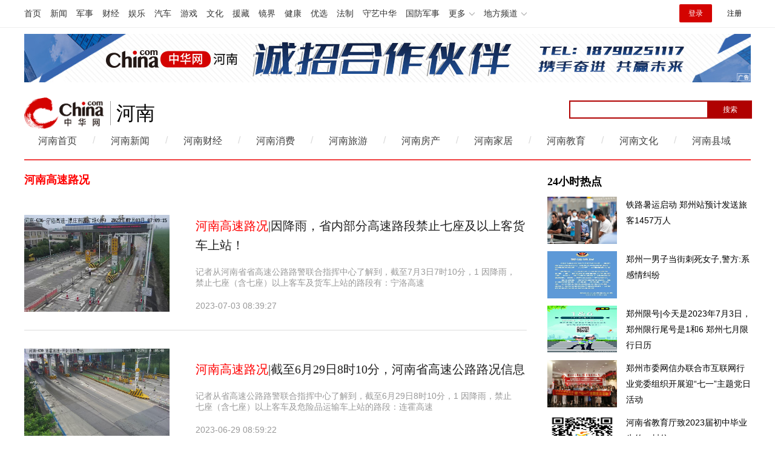

--- FILE ---
content_type: text/html
request_url: https://henan.china.com/tags/henangaosulukuang.html
body_size: 10826
content:
<html>
<head>
    <meta charset="utf-8">
    <title>河南高速路况,关于河南高速路况的所有信息_中华网河南</title>
    <meta name="keywords" content="中华网河南,河南,中华网,中华河南,河南新闻,河南门户">
    <meta name="description" content="中华网河南频道是河南重要的门户网站,是中华网公司旗下,集新闻信息、互动社区、行业资讯为一体的地方综合门户,为河南网民提供最全面、最快捷的本地化资讯。">
    <meta name="filetype" content="1">
    <meta name="publishedtype" content="1">
    <meta name="pagetype" content="2">
    <meta name="catalogs" content="news_zt_lb">
    <script src="https://henan.china.com/uploadfile/static/js/uaredirect.js" type="text/javascript"></script>
    <SCRIPT type=text/javascript>uaredirect("");</SCRIPT>
    <link href="https://henan.china.com/uploadfile/static/css/list.css" rel="stylesheet">
    <script src="https://henan.china.com/uploadfile/static/js/jquery-1.11.0.min.js"></script>
</head>
<body>   
    <div class="pageHead">

    <!-- /etc/channelheadtop1000.shtml Start -->



    <script src="https://henan.china.com/uploadfile/static/js/chinaadclientv2.0.js" charset="utf-8">//AdSame</script>

    <!-- #14771 Start -->

    <script>

        var _hmt = _hmt || [];

        (function () {

            var hm = document.createElement("script");

            hm.src = "//hm.baidu.com/hm.js?cbec92dec763e6774898d6d85460f707";

            var s = document.getElementsByTagName("script")[0];

            s.parentNode.insertBefore(hm, s);

        })();

    </script>

    <!-- #14771 End -->

    <style>

        .cht-01 {

            text-align: center;

            margin: 5px auto;

            width: 1000px;

        }



        .ch_cht_5 {

            margin-top: 5px;

        }



        .adbroker_com {

            margin: 0 auto;

        }



        .chanHead {

            margin: 5px auto;

        }



        .CNComment {

            display: none;

        }



        #kw {

            border: 2px solid blue;

            font-family: 微软雅黑;

            /*position: absolute;*/

            padding-left: 5px;

        }



        #btn {

            background-color: blue;

            border: 0px;

            color: white;

            font-family: 微软雅黑;

            /*    position: absolute;*/

        }



        #search_box {

            position: absolute;

        }

    </style>

    <link href="https://www.china.com/zh_cn/plugin/all/topheader/top_header_style_2021.css" rel="stylesheet">
<style>
    .top_header_sub:hover .sub {
        /*display: block;*/
    }
    .headNavLogin {
        display: flex !important;
        align-items: center;
    }
</style>

<div class="top_header_bg">
    <div class="top_header">
        <ul class="top_header_channel">
            <li><a href="//www.china.com/" target="_blank">首页</a></li>
            <li><a href="//news.china.com/" target="_blank">新闻</a></li>
            <li><a href="//military.china.com" target="_blank">军事</a></li>
            <li><a href="//finance.china.com/" target="_blank">财经</a></li>
            <li><a href="//ent.china.com/" target="_blank">娱乐</a></li>
            <li><a href="//auto.china.com/" target="_blank">汽车</a></li>
            <li><a href="//game.china.com/" target="_blank">游戏</a></li>
            <li><a href="//culture.china.com/" target="_blank">文化</a></li>
            <li><a href="//yuanzang.china.com" target="_blank">援藏</a></li>
            <li><a href="//jingjie.china.com/" target="_blank">镜界</a></li>
            <li><a href="//health.china.com/" target="_blank">健康</a></li>
            <li><a href="//youxuan.china.com/" target="_blank">优选</a></li>
            <li><a href="//law.china.com/" target="_blank">法制</a></li>
            <li><a href="//shouyi.china.com/" target="_blank">守艺中华</a></li>
            <li><a href="//guofang.china.com/" target="_blank">国防军事</a></li>
            <li class="top_header_sub">更多




                <div class="sub">
					<a href="//fo.china.com/" target="_blank">佛学</a><a href="//jiu.china.com/" target="_blank">酒业</a><a href="//history.china.com" target="_blank">文史</a><a href="//gushici.china.com/" target="_blank">古诗词</a><a href="//art.china.com/renwu/" target="_blank">人物</a><a href="//jiemeng.china.com/" target="_blank">解梦</a><a href="//life.china.com/" target="_blank">生活</a>
				</div>
            </li>
            <li class="top_header_sub">地方频道
                <div class="sub">
				
					<a href="//fj.china.com/" target="_blank">福建</a><a href="//hubei.china.com/" target="_blank">湖北</a><a href="//henan.china.com/" target="_blank">河南</a><a href="//jiangsu.china.com/" target="_blank">江苏</a><a href="//jx.china.com/" target="_blank">江西</a><a href="//ln.china.com/" target="_blank">辽宁</a><a href="//nmg.china.com/" target="_blank">内蒙古</a><a href="//sd.china.com/" target="_blank">山东</a><a href="//sx.china.com/" target="_blank">山西</a><a href="//shaanxi.china.com/" target="_blank">陕西</a><a href="//xizang.china.com/" target="_blank">西藏</a>

                </div>
            </li>
        </ul>
        <script>
            (function() {
                var hover = function(elem, overCallback, outCallback) {
                    var isHover = false;
                    var preOvTime = new Date().getTime();

                    function over(e) {
                        var curOvTime = new Date().getTime();
                        isHover = true;
                        if (curOvTime - preOvTime > 10) {
                            overCallback(e, elem)
                        }
                        preOvTime = curOvTime
                    };

                    function out(e) {
                        var curOvTime = new Date().getTime();
                        preOvTime = curOvTime;
                        isHover = false;
                        setTimeout(function() {
                            if (!isHover) {
                                outCallback(e, elem)
                            }
                        }, 10)
                    };
                    elem.addEventListener('mouseover', over, false);
                    elem.addEventListener('mouseout', out, false)
                };
                var _elem = document.querySelectorAll('.top_header_sub');
                for (var i = 0, j = _elem.length; i < j; i++) {
                    hover(_elem[i], function(e, elem) {
                        elem.className = 'top_header_sub over'
                    }, function(e, elem) {
                        elem.className = 'top_header_sub'
                    })
                }
            })();
        </script>
        <ul class="top_header_nav">
            <li><span id="headNavLogin" class="headNavLogin"><a id="headNav_login" href="//passport.china.com/"
            target="_blank" class="login">登录</a><a id="headNav_reg"
            href="//passport.china.com/logon.do?processID=register1" target="_blank" class="reg">注册</a></span></li>
        </ul>
        <script src="//dvsend.china.com/china_login/js/china_api_login.js"></script>
        <script>
            china_api_login({
                id: 'headNavLogin',
                initHTML: '<a id="headNav_login" href="//passport.china.com/" target="_blank" class="login">登录</a><a id="headNav_reg" href="//passport.china.com/logon.do?processID=register1" target="_blank" class="reg">注册</a>',
                logonHTML: '<em class="headNavLogout"><span title="[F7:nickname /]"><a href="//passport.china.com/">[F7:nickname /]</a></span>[F7:out /]</em>'
            });
        </script>
    </div>
</div>

    <!-- /etc/channelheadtop1000.shtml End -->

    <!--广告轮播开始-->

    <script src="https://henan.china.com/uploadfile/static/js/focusbox.js"></script>

    <!--    <script src="static/js/jquery.js"></script>-->

    <div class="col_w1000 ads" style="padding: 10px 0px;">

        <!--导航上方-->

        <div class="focusbox fucus_1543997195868" style="margin: 0 auto;width: 1200px;height: 80px;">

            <div class="focusbox_focus_img">

                <ul>
                    <!--li><a rel="nofollow" href="https://henan.china.com/tag/2022zzlh.html" target="_blank"><img src="http://henan.042.cn/2022/0426/20220426101947880.jpg"></a></li-->
					<li><a rel="nofollow" href="https://henan.china.com/news/society/2021/1228/2530231960.html?pc_hash=9ROvfw" target="_blank"><img src="http://henan.042.cn/ad/20211228094030.jpg"></a></li>
					<!--li><a rel="nofollow" href="https://henan.china.com/tag/hnsddh.html" target="_blank"><img src="http://henan.042.cn/2021/1027/20211027100404769.jpg"></a></li-->
                    <!--li><a rel="nofollow" href="https://henan.china.com/zt/2021hnlh/" target="_blank"><img src="http://henan.042.cn/2021/0118/20210118044409542.jpg"></a></li-->
					<!--li><a rel="nofollow" href="https://henan.china.com/zt/2021zzqh/" target="_blank"><img src="http://henan.042.cn/2021/0913/20210913122051400zzqh.jpg"></a></li>
                    <li><a rel="nofollow" href="https://henan.china.com/zt/2021brbyxljd/" target="_blank"><img src="http://henan.042.cn/2021/0616/2021061611575911.jpg"></a></li-->
                    <!--li><a rel="nofollow" href="https://henan.china.com/zt/2020jssh/" target="_blank"><img src="http://henan.042.cn/2020/1104/20201104025111468.jpg"></a></li-->
					<!--li><a rel="nofollow" href="" target="_blank"><img src="http://henan.042.cn/2021/0903/20210903162627.jpg"></a></li-->
                   <!--li><a rel="nofollow" href="" target="_blank"><img src="http://henan.042.cn/2021/0308/20210308034910702.jpg"></a></li-->
                    <!--li><a rel="nofollow" href="http://www.ccb.com/cn/home/indexv3.html" target="_blank"><img src="http://henan.042.cn/2021/0121/20210121041031681.jpg"></a></li-->
                    <!--li><a rel="nofollow" href="#" target="_blank"><img src="http://henan.042.cn/2020/1110/20201110101550293.jpg"></a></li-->        
                    <!-- <li><a rel="nofollow" href="https://henan.china.com/tag/ylhc.html" target="_blank"><img
                        src="http://henan.042.cn/2020/0828/20200828040448431.jpg"></a></li> -->
                    <!--li><a rel="nofollow" href="#" target="_blank"><img src="http://henan.042.cn/2020/1029/20201029044443456.jpg"></a></li--> 
					<!--<li><a rel="nofollow" href="http://www.zensun.com.cn/" target="_blank"><img
                            src="http://henan.042.cn/2020/0525/20200525111837293.jpg?"></a></li>-->
					<!-- <li><a rel="nofollow" href="https://hfth5.evergrande.com/H5/index.html#/buildingDetail?from=android&buildingId=0a79dc2d08984289a772d87255cf6018&from=h5&notShowTab=true&fromPlatform=android&userId=7aa1bc3714a74197b07a538e4b7d2669" target="_blank"><img
                            src="http://henan.042.cn/2019/1226/20191226050917437.png?1"></a></li> -->
					<!---<li><a rel="nofollow" href="" target="_blank"><img
                            src="http://henan.042.cn/2020/0922/20200922102517522.jpg"></a></li>-->
                </ul>

            </div>

            <div class="focusbox_focus_btn">

                <ul>
                    <li></li>
                    <li></li>
                    <!--li></li-->
                    <!-- <li></li>
                    <li></li>
                    <li></li>
					<li></li>
					<li></li> -->
                </ul>

            </div>

        </div>

        <script language="javascript">new FocusAd(".focusbox.fucus_1543997195868", "1200px", "80px");</script>

        <!--导航上方/end-->

    </div>

    <!--广告轮播结束-->

    <!--<div class="chanHead maxWidth">-->

    <!-- 中华网 / 城市频道-河南站-首页 / 河南首页超通1 Begin -->

    <!--<a href="https://henan.china.com/zt/2018xjc/" target="_blank"><img src="static/picture/20190507020654469.png" width="1000" height="90"></a>-->

    <!-- 中华网 / 城市频道-河南站-首页 / 河南首页超通1 End -->

    <!--</div>-->



    <!-- /etc/pagehead.shtml Start -->

    <div class="cityHead maxWidth">

        <!--div class="logo shadow">
			<a href="/"><img src="https://henan.china.com/uploadfile/static/picture/logo_zhxw.png" alt="中华网河南频道" style="height:50px;"></a>
        </div-->
		<h1 class="top_header_logo"><a href="https://henan.china.com/nanyang/" target="_blank" title="中华网河南频道">中华网 china.com</a></h1>
		<a href="https://henan.china.com/nanyang/" target="_blank" title="中华网河南频道"><div class="top_header_logo_channel">河南</div></a>
	<style>
	body {
    font-family: "PingFang SC",Helvetica,Arial,"Hiragino Sans GB","Microsoft Yahei",STHeiTi,sans-serif;
}
	.top_header_info{width:1200px;margin:20px auto;position:relative;height:80px;}
	.top_header_logo{position:relative;width:132px;height:52px;display:block;float:left;background:url(//www.china.com/zh_cn/img1905/2023/logo.png) no-repeat 0 50%;background-size:100% 100%;margin-top:15px;}
	.top_header_logo a{display:block;height:100%;font-size:12px;overflow:hidden;text-indent:-666px;}
	.top_header_logo_channel{float:left;font-size:32px;line-height:52px;color:#000;position:relative;padding-left:20px;margin-top:15px;}
	.top_header_logo_channel::before{content:'';width:1px;height:40px;position:absolute;left:10px;top:6px;background-color:#a0a0a0;}

	</style>



        <!-- #14918 start -->

        <div class="baiduSearch" style="float:right; height:30px; padding-top:20px; overflow:hidden; width:300px;">

            <div id="search_box">

                <form action="http://www.duosou.net/" method="get">

                    <input type="text" id="kw" name="keyword" maxlength="30" value=""

                           style="top:14.5%;left:67.5%;width: 230px; height: 30px; font-size: 12px; border-color: rgb(176, 1, 1);">

                    <input

                            type="submit" id="btn" value="搜索"

                            style="float: right;top: 0px; left: 228px; width: 72px; height: 30px; font-size: 12px; background-color: rgb(176, 1, 1);color: white;">

                </form>



            </div>

        </div>



        <!-- #14918 end -->

    </div>

    <!-- /etc/pagehead.shtml End -->

    <div style="clear: both"></div>

    <div id="newsHead">

        <div id="newsNav">

            <a href="https://henan.china.com" title="河南首页" target="_blank">河南首页</a><em>/</em>

            <a href="https://henan.china.com/news/" title="河南新闻" target="_blank">河南新闻</a><em>/</em>

            <a href="https://henan.china.com/caijing/" title="河南财经" target="_blank">河南财经</a><em>/</em>

            <a href="https://henan.china.com/life/xf/" title="河南消费" target="_blank">河南消费</a><em>/</em>

            <a href="https://henan.china.com/tour/" title="河南旅游" target="_blank">河南旅游</a><em>/</em>

            <a href="https://henan.china.com/fangchan/" title="河南房产" target="_blank">河南房产</a><em>/</em>

            <a href="https://henan.china.com/jiaju/" title="河南家居" target="_blank">河南家居</a><em>/</em>

            <a href="https://henan.china.com/edu/" title="河南教育" target="_blank">河南教育</a><em>/</em>

            <a href="https://henan.china.com/culture/" title="河南文化" target="_blank">河南文化</a><em>/</em>

            <a href="https://henan.china.com/news/xianyu/" title="河南县域" target="_blank">河南县域</a>

        </div>

    </div>



</div>

<!-- /etc/list_Header.shtml end -->
<div class="main">
    <div class="mainCon" id="mainCon">
        <div class="dqwz" style="color:red;font-size:18px;font-weight:600;">河南高速路况</div>
   
        <div class="bd defList" id="rank-defList">
			    		                        <div class="wntjItem item_defaultView clearfix">
                <div class="item_img"><a href="https://henan.china.com/news/jt/2023/0703/2530585795.html" target="_blank"><img src="https://media2.hndt.com/data_01/1/1/2023/07/03/c1cf6c62c2e7ad9bbc8edbc31ae05c58.jpg" alt="河南高速路况|因降雨，省内部分高速路段禁止七座及以上客货车上站！"></a></div>
                <div class="item_con">
                    <div class="item-con-inner">
                        <h3 class="tit"><a href="https://henan.china.com/news/jt/2023/0703/2530585795.html" target="_blank"><font color=red>河南高速路况</font>|因降雨，省内部分高速路段禁止七座及以上客货车上站！</a></h3>
                        <div class="item_content">
                            <span class="time">记者从河南省省高速公路路警联合指挥中心了解到，截至7月3日7时10分，1 因降雨，禁止七座（含七座）以上客车及货车上站的路段有：宁洛高速   </span>
                        </div>
                        <div class="item_foot">
                            <span class="time">2023-07-03 08:39:27</span>
                        </div>
                    </div>
                </div>
                <div class="item_num"><i class="s-nub"></i></div>
            </div>
                                                <div class="wntjItem item_defaultView clearfix">
                <div class="item_img"><a href="https://henan.china.com/news/jt/2023/0629/2530578195.html" target="_blank"><img src="https://media2.hndt.com/data_01/1/1/2023/06/29/b8dd6a30de5e690b11018dce2e414666.jpg" alt="河南高速路况|截至6月29日8时10分，河南省高速公路路况信息"></a></div>
                <div class="item_con">
                    <div class="item-con-inner">
                        <h3 class="tit"><a href="https://henan.china.com/news/jt/2023/0629/2530578195.html" target="_blank"><font color=red>河南高速路况</font>|截至6月29日8时10分，河南省高速公路路况信息</a></h3>
                        <div class="item_content">
                            <span class="time">记者从省高速公路路警联合指挥中心了解到，截至6月29日8时10分，1 因降雨，禁止七座（含七座）以上客车及危险品运输车上站的路段：连霍高速   </span>
                        </div>
                        <div class="item_foot">
                            <span class="time">2023-06-29 08:59:22</span>
                        </div>
                    </div>
                </div>
                <div class="item_num"><i class="s-nub"></i></div>
            </div>
                                                <div class="wntjItem item_defaultView clearfix">
                <div class="item_img"><a href="https://henan.china.com/news/jt/2023/0619/2530548412.html" target="_blank"><img src="https://media2.hndt.com/data_01/1/1/2023/06/19/d7fe2f6ad9a0cc5f1efb93d40db51f62.jpg" alt="因降雨，河南部分高速路段禁止七座及以上客货车通行！"></a></div>
                <div class="item_con">
                    <div class="item-con-inner">
                        <h3 class="tit"><a href="https://henan.china.com/news/jt/2023/0619/2530548412.html" target="_blank">因降雨，河南部分高速路段禁止七座及以上客货车通行！</a></h3>
                        <div class="item_content">
                            <span class="time">记者从河南省高速公路路警联合指挥中心了解到，截至6月19日7时05分，1 因降雨，禁止七座（含七座）以上客车及货车上站的路段有：焦桐高速：   </span>
                        </div>
                        <div class="item_foot">
                            <span class="time">2023-06-19 08:25:22</span>
                        </div>
                    </div>
                </div>
                <div class="item_num"><i class="s-nub"></i></div>
            </div>
                                                <div class="wntjItem item_defaultView clearfix">
                <div class="item_img"><a href="https://henan.china.com/news/jt/2023/0504/2530435215.html" target="_blank"><img src="https://media2.hndt.com/data_01/1/1/2023/05/04/2f88692af7aa3ec1bc6bffe08c8d6bcf.jpg" alt="高速路况 |因雨雾天气，河南省部分高速路段禁止车辆上站！"></a></div>
                <div class="item_con">
                    <div class="item-con-inner">
                        <h3 class="tit"><a href="https://henan.china.com/news/jt/2023/0504/2530435215.html" target="_blank">高速路况 |因雨雾天气，河南省部分高速路段禁止车辆上站！</a></h3>
                        <div class="item_content">
                            <span class="time">记者从省高速公路路警联合指挥中心了解到，截至5月4日7时20分，1 因雾，禁止所有车辆上站的路段有：新晋高速：辉县西站-洪洲站；沿太行高速   </span>
                        </div>
                        <div class="item_foot">
                            <span class="time">2023-05-04 08:30:21</span>
                        </div>
                    </div>
                </div>
                <div class="item_num"><i class="s-nub"></i></div>
            </div>
                                                <div class="wntjItem clearfix">
                <div class="item_con">
                    <div class="item-con-inner">
                        <h3 class="tit"><a href="https://henan.china.com/news/jt/2023/0420/2530416647.html" target="_blank">河南高速路况丨驻马店、信阳部分高速站点因雾管制</a></h3>
                        <div class="item_content">
                            <span class="time">记者从河南省高速公路路警联合指挥中心了解到，截至4月20日7时20分，因雾，禁止所有车辆上站的路段有：京港澳高速：西平站-鸡公山站；淮内   </span>
                        </div>
                        <div class="item_foot">
                            <span class="time">2023-04-20 08:21:36 </span>
                        </div>
                    </div>
                </div>
                <div class="item_num"><i class="s-nub"></i></div>
            </div>
                                                <div class="wntjItem clearfix">
                <div class="item_con">
                    <div class="item-con-inner">
                        <h3 class="tit"><a href="https://henan.china.com/news/jt/2023/0414/2530408553.html" target="_blank">高速路况 | 截至4月14日6时50分，河南多条高速因雾管制</a></h3>
                        <div class="item_content">
                            <span class="time">记者从河南省高速公路路警联合指挥中心了解到，截至4月14日6时50分，因雾，禁止所有车辆上站的路段有：京港澳高速：西平站-明港站；大广高   </span>
                        </div>
                        <div class="item_foot">
                            <span class="time">2023-04-14 09:15:29 </span>
                        </div>
                    </div>
                </div>
                <div class="item_num"><i class="s-nub"></i></div>
            </div>
                                                <div class="wntjItem clearfix">
                <div class="item_con">
                    <div class="item-con-inner">
                        <h3 class="tit"><a href="https://henan.china.com/news/jt/2023/0410/2530401300.html" target="_blank">高速路况|截至4月10日 8:40，河南省高速公路路况信息</a></h3>
                        <div class="item_content">
                            <span class="time">发布时间2023年4月10日 8:40管制路段信息省高速公路路警联合指挥中心：1 郑州绕城高速K32南半幅西向东方向多方事故正在倒货，现场单车道通   </span>
                        </div>
                        <div class="item_foot">
                            <span class="time">2023-04-10 08:44:06 </span>
                        </div>
                    </div>
                </div>
                <div class="item_num"><i class="s-nub"></i></div>
            </div>
                                                <div class="wntjItem clearfix">
                <div class="item_con">
                    <div class="item-con-inner">
                        <h3 class="tit"><a href="https://henan.china.com/news/jt/2023/0328/2530389479.html" target="_blank">高速路况|截至3月28日 8:55，河南省高速公路路况信息</a></h3>
                        <div class="item_content">
                            <span class="time">发布时间：2023年3月28日 8:55管制路段信息省高速公路路警联合指挥中心：1 京港澳高速长葛段K714东半幅南向北方向双方事故吊车作业，现场   </span>
                        </div>
                        <div class="item_foot">
                            <span class="time">2023-03-28 08:56:09 </span>
                        </div>
                    </div>
                </div>
                <div class="item_num"><i class="s-nub"></i></div>
            </div>
                                                <div class="wntjItem clearfix">
                <div class="item_con">
                    <div class="item-con-inner">
                        <h3 class="tit"><a href="https://henan.china.com/news/jt/2023/0317/2530379105.html" target="_blank">高速路况|截至3月17日7:15，河南省高速公路路况信息</a></h3>
                        <div class="item_content">
                            <span class="time">记者从河南省高速公路路警联合指挥中心了解到，截至3月17日7:15，因降雪，禁止所有车辆上站的路段有：大广高速：大新站-岳城站；京港澳高速   </span>
                        </div>
                        <div class="item_foot">
                            <span class="time">2023-03-17 08:30:37 </span>
                        </div>
                    </div>
                </div>
                <div class="item_num"><i class="s-nub"></i></div>
            </div>
                                                <div class="wntjItem clearfix">
                <div class="item_con">
                    <div class="item-con-inner">
                        <h3 class="tit"><a href="https://henan.china.com/news/dsxy/2023/0316/2530377805.html" target="_blank">河南高速路况|三门峡、济源辖区部分高速因降雪管制</a></h3>
                        <div class="item_content">
                            <span class="time">记者从省高速公路路警联合指挥中心了解到，截至3月16日7时45分，1 因降雪，禁止所有车辆上站的路段有：连霍高速：义马站-豫灵站。2 因降雪   </span>
                        </div>
                        <div class="item_foot">
                            <span class="time">2023-03-16 09:06:05 </span>
                        </div>
                    </div>
                </div>
                <div class="item_num"><i class="s-nub"></i></div>
            </div>
                                                <div class="wntjItem clearfix">
                <div class="item_con">
                    <div class="item-con-inner">
                        <h3 class="tit"><a href="https://henan.china.com/news/jt/2023/0313/2530373211.html" target="_blank">高速路况|截至3月13日 8:30，河南省高速公路路况信息</a></h3>
                        <div class="item_content">
                            <span class="time">发布时间2023年3月13日 8:30管制路段信息省高速公路路警联合指挥中心：1 因施工，连霍高速孟津站、会盟站东向西方向匝道禁止所有车辆下站   </span>
                        </div>
                        <div class="item_foot">
                            <span class="time">2023-03-13 08:25:34 </span>
                        </div>
                    </div>
                </div>
                <div class="item_num"><i class="s-nub"></i></div>
            </div>
                                                <div class="wntjItem clearfix">
                <div class="item_con">
                    <div class="item-con-inner">
                        <h3 class="tit"><a href="https://henan.china.com/news/jt/2023/0227/2530359643.html" target="_blank">高速路况|截至2月26日7时10分，省内多条高速禁止车辆上站</a></h3>
                        <div class="item_content">
                            <span class="time">记者从省高速公路路警联合指挥中心了解到，截至2月26日7时10分，1 因雾，禁止所有车辆上站的路段：京港澳高速：西平站-鸡公山站；沪陕高速   </span>
                        </div>
                        <div class="item_foot">
                            <span class="time">2023-02-27 08:40:13 </span>
                        </div>
                    </div>
                </div>
                <div class="item_num"><i class="s-nub"></i></div>
            </div>
                                                <div class="wntjItem clearfix">
                <div class="item_con">
                    <div class="item-con-inner">
                        <h3 class="tit"><a href="https://henan.china.com/news/jt/2023/0224/2530358176.html" target="_blank">高速路况丨截至2月24日7时，因雾省内部分高速禁止车辆上站</a></h3>
                        <div class="item_content">
                            <span class="time">据河南省高速公路路警联合指挥中心消息。截至2月24日7时：1 因雾，禁止所有车辆上站的路段有：连霍高速：开封东站-芒砀山站；京港澳高速：   </span>
                        </div>
                        <div class="item_foot">
                            <span class="time">2023-02-24 08:27:41 </span>
                        </div>
                    </div>
                </div>
                <div class="item_num"><i class="s-nub"></i></div>
            </div>
                                                <div class="wntjItem clearfix">
                <div class="item_con">
                    <div class="item-con-inner">
                        <h3 class="tit"><a href="https://henan.china.com/news/jt/2023/0214/2530349776.html" target="_blank">河南高速路况|因雪雾天气河南省内部分高速交通管制</a></h3>
                        <div class="item_content">
                            <span class="time">截至2023年2月14日8:00，省内高速整体车流量平稳，郑州周边的高速站口正常开通。因山西大雾，菏宝高速：邵原站-济源南站；济洛高速：小浪底   </span>
                        </div>
                        <div class="item_foot">
                            <span class="time">2023-02-14 09:48:59 </span>
                        </div>
                    </div>
                </div>
                <div class="item_num"><i class="s-nub"></i></div>
            </div>
                                                <div class="wntjItem clearfix">
                <div class="item_con">
                    <div class="item-con-inner">
                        <h3 class="tit"><a href="https://henan.china.com/news/jt/2023/0213/2530348817.html" target="_blank">高速路况|截至2月13日7时05分，省内多条高速禁止车辆上站</a></h3>
                        <div class="item_content">
                            <span class="time">省高速公路路警联合指挥中心截至2月13日7时05分，1 因降雨，禁止所有车辆上站的路段有：京港澳高速：长葛站-许昌东区站；郑栾高速：长葛西   </span>
                        </div>
                        <div class="item_foot">
                            <span class="time">2023-02-13 08:43:54 </span>
                        </div>
                    </div>
                </div>
                <div class="item_num"><i class="s-nub"></i></div>
            </div>
                                                <div class="wntjItem clearfix">
                <div class="item_con">
                    <div class="item-con-inner">
                        <h3 class="tit"><a href="https://henan.china.com/news/hot/2023/0115/2530339085.html" target="_blank">因道路结冰，河南省内高速部分路段禁止所有车辆上站</a></h3>
                        <div class="item_content">
                            <span class="time">截至1月15日12时，河南省内高速公路通行情况：1 因道路结冰，禁止所有车辆上站的路段有：连霍高速：沟赵站-洛阳站；沪陕高速：仙居站-西九   </span>
                        </div>
                        <div class="item_foot">
                            <span class="time">2023-01-15 17:44:00 </span>
                        </div>
                    </div>
                </div>
                <div class="item_num"><i class="s-nub"></i></div>
            </div>
                                                <div class="wntjItem clearfix">
                <div class="item_con">
                    <div class="item-con-inner">
                        <h3 class="tit"><a href="https://henan.china.com/news/hot/2022/1128/2530325069.html" target="_blank">因雾，河南高速这些路段禁止车辆上站</a></h3>
                        <div class="item_content">
                            <span class="time">截至11月28日7时30分1 因雾，禁止所有车辆上站的路段有：盐洛高速：君召站-宣化站；菏宝高速：邵原站-济源南站；晋新高速：平原新区西站、   </span>
                        </div>
                        <div class="item_foot">
                            <span class="time">2022-11-28 08:49:27 </span>
                        </div>
                    </div>
                </div>
                <div class="item_num"><i class="s-nub"></i></div>
            </div>
                                                <div class="wntjItem item_defaultView clearfix">
                <div class="item_img"><a href="https://henan.china.com/news/hot/2022/1122/2530323852.html" target="_blank"><img src="https://media2.hndt.com/data_01/1/0/2022/11/22/11689547dfd8663b8d3e98eeb96df002.gif" alt="受降雨影响，河南部分高速禁止上站"></a></div>
                <div class="item_con">
                    <div class="item-con-inner">
                        <h3 class="tit"><a href="https://henan.china.com/news/hot/2022/1122/2530323852.html" target="_blank">受降雨影响，河南部分高速禁止上站</a></h3>
                        <div class="item_content">
                            <span class="time">河南高速实时路况河南广播电视台交通事业部省交通运输厅直播室、省高速交警总队直播室、郑州机场直播室、郑州市公安局110指挥中心直播室的   </span>
                        </div>
                        <div class="item_foot">
                            <span class="time">2022-11-22 10:24:30</span>
                        </div>
                    </div>
                </div>
                <div class="item_num"><i class="s-nub"></i></div>
            </div>
                                                <div class="wntjItem clearfix">
                <div class="item_con">
                    <div class="item-con-inner">
                        <h3 class="tit"><a href="https://henan.china.com/news/hot/2022/0722/2530300714.html" target="_blank">提醒！目前郑州这些路段积水严重，河南这些高速禁止上站</a></h3>
                        <div class="item_content">
                            <span class="time">嵩山路航海路向南积水严重，郑州交警二支队民警在路口提醒车辆、行人避开积水点，引导群众绕行。截至7月22日12:30，郑州交警二支队辖区积水   </span>
                        </div>
                        <div class="item_foot">
                            <span class="time">2022-07-22 13:35:35 </span>
                        </div>
                    </div>
                </div>
                <div class="item_num"><i class="s-nub"></i></div>
            </div>
                                                <div class="wntjItem item_defaultView clearfix">
                <div class="item_img"><a href="https://henan.china.com/news/hot/2022/0313/2530258367.html" target="_blank"><img src="http://henan.042.cn/2022/0313/20220313084129236.png" alt="河南高速路况：部分高速公路因雾禁止车辆上站"></a></div>
                <div class="item_con">
                    <div class="item-con-inner">
                        <h3 class="tit"><a href="https://henan.china.com/news/hot/2022/0313/2530258367.html" target="_blank"><font color=red>河南高速路况</font>：部分高速公路因雾禁止车辆上站</a></h3>
                        <div class="item_content">
                            <span class="time">截至2022年3月13日7:55，除大广高速光山东站至新县站向南方向、京港澳高速信阳站至鸡公山站向南方向可以通行外，省内其它高速公路因雾禁止   </span>
                        </div>
                        <div class="item_foot">
                            <span class="time">2022-03-13 08:41:17</span>
                        </div>
                    </div>
                </div>
                <div class="item_num"><i class="s-nub"></i></div>
            </div>
                                            </div>
    </div>
    <div class="mainSide" style="position:sticky;top:0;left:0;">
	<div class="adver_3"><script type="text/javascript" src="http://user.042.cn/adver/adver.js"></script><script type="text/javascript">getAdvert('.adver_3',1,'300px','300px');</script></div>
    <h2 class="modTit"><strong><a href="https://henan.china.com/news/hot/">24小时热点</a></strong><span
            class="modTit-link"></span></h2>
    <div class="sideModFeat mod24H" id="">
                        <div class="item">
            <a href="https://henan.china.com/news/hot/2023/0703/2530585781.html" target="_blank" class="clearfix">
                <div class="item_pic"><img
                        src="https://media2.hndt.com/data_01/1/1/2023/07/01/d30d93537bb30789fcb8a379a7eb82af.jpg"
                        width="211" height="144" alt="铁路暑运启动 郑州站预计发送旅客1457万人"></div>
                <div class="item_txt">铁路暑运启动 郑州站预计发送旅客1457万人</div>
            </a>
        </div>
                <div class="item">
            <a href="https://henan.china.com/news/hot/2023/0703/2530585716.html" target="_blank" class="clearfix">
                <div class="item_pic"><img
                        src="http://henan.042.cn/2023/0703/20230703082514337.jpg"
                        width="211" height="144" alt="郑州一男子当街刺死女子,警方:系感情纠纷"></div>
                <div class="item_txt">郑州一男子当街刺死女子,警方:系感情纠纷</div>
            </a>
        </div>
                <div class="item">
            <a href="https://henan.china.com/news/hot/2023/0703/2530585696.html" target="_blank" class="clearfix">
                <div class="item_pic"><img
                        src="http://henan.042.cn/2023/0703/20230703082116392.jpg"
                        width="211" height="144" alt="郑州限号|今天是2023年7月3日，郑州限行尾号是1和6 郑州七月限行日历"></div>
                <div class="item_txt">郑州限号|今天是2023年7月3日，郑州限行尾号是1和6 郑州七月限行日历</div>
            </a>
        </div>
                <div class="item">
            <a href="https://henan.china.com/news/hot/2023/0630/2530584992.html" target="_blank" class="clearfix">
                <div class="item_pic"><img
                        src="http://henan.042.cn/2023/0630/20230630052645186.jpg"
                        width="211" height="144" alt="郑州市委网信办联合市互联网行业党委组织开展迎“七一”主题党日活动"></div>
                <div class="item_txt">郑州市委网信办联合市互联网行业党委组织开展迎“七一”主题党日活动</div>
            </a>
        </div>
                <div class="item">
            <a href="https://henan.china.com/news/hot/2023/0630/2530584927.html" target="_blank" class="clearfix">
                <div class="item_pic"><img
                        src="http://henan.042.cn/2023/0630/20230630051321344.png"
                        width="211" height="144" alt="河南省教育厅致2023届初中毕业生的一封信"></div>
                <div class="item_txt">河南省教育厅致2023届初中毕业生的一封信</div>
            </a>
        </div>
                <div class="item">
            <a href="https://henan.china.com/news/hot/2023/0630/2530583118.html" target="_blank" class="clearfix">
                <div class="item_pic"><img
                        src="http://henan.042.cn/2023/0630/20230630122837200.png"
                        width="211" height="144" alt="请全村吃席！河南伏羲山为“龙凤胎”小鹿办满月宴"></div>
                <div class="item_txt">请全村吃席！河南伏羲山为“龙凤胎”小鹿办满月宴</div>
            </a>
        </div>
                <div class="item">
            <a href="https://henan.china.com/news/hot/2023/0630/2530582973.html" target="_blank" class="clearfix">
                <div class="item_pic"><img
                        src="http://henan.042.cn/2023/0630/20230630112448612.png"
                        width="211" height="144" alt="电影《长安三万里》商丘路演 朗朗诗声遍传梁园"></div>
                <div class="item_txt">电影《长安三万里》商丘路演 朗朗诗声遍传梁园</div>
            </a>
        </div>
                    </div>
<div class="adver_3"><script type="text/javascript" src="http://user.042.cn/adver/adver.js"></script><script type="text/javascript">getAdvert('.adver_3',1,'300px','300px');</script></div>
    <div class="side_zhtj">
        <h3 class="hd3"><strong><a href="https://henan.china.com/news/cj/">河南城记</a></strong></h3>
        <div class="side_zhtj_con">
            <ul class="side_zhtj_news">
                                                <li>
                    <!--                        <em>【<a href="//news.china.com" target="_blank">新闻</a>】</em>-->
                    <span><a href="https://henan.china.com/news/cj/2022/0712/2530298046.html" target="_blank">“两稳一保”看河南之二青山常绿有未来</a></span>
                </li>
                                <li>
                    <!--                        <em>【<a href="//news.china.com" target="_blank">新闻</a>】</em>-->
                    <span><a href="https://henan.china.com/news/cj/2022/0629/2530294323.html" target="_blank">接天莲叶无穷碧！来郑州紫荆山公园赏万荷竞放</a></span>
                </li>
                                <li>
                    <!--                        <em>【<a href="//news.china.com" target="_blank">新闻</a>】</em>-->
                    <span><a href="https://henan.china.com/news/cj/2022/0627/2530293555.html" target="_blank">河南禹州瓦店遗址发现夏代早期大型祭祀遗迹</a></span>
                </li>
                                <li>
                    <!--                        <em>【<a href="//news.china.com" target="_blank">新闻</a>】</em>-->
                    <span><a href="https://henan.china.com/news/cj/2022/0623/2530292555.html" target="_blank">盘点河南“米”字上的高铁站 你家乡有几座？</a></span>
                </li>
                                <li>
                    <!--                        <em>【<a href="//news.china.com" target="_blank">新闻</a>】</em>-->
                    <span><a href="https://henan.china.com/news/cj/2022/0622/2530292185.html" target="_blank">郑渝高铁全线开通 一米越千里</a></span>
                </li>
                                
            </ul>
        </div>
    </div>

    <script src="https://henan.china.com/uploadfile/static/js/function2017.js"></script>


</div>
</div>
<style type="text/css">
    /*footer*/
    .footer {
        line-height: 185%;
        padding-top: 20px;
        padding-bottom: 20px;
        /*margin: 20px auto;*/
        border-top: 1px solid #ddd;
        text-align: center;
    }

    .footer, .footer a {
        color: #EAEAEA;
        background: #797979;
    }

    .footer a:hover {
        color: #b31515;
    }
</style>
<div class="common-footer">
    <p class="common-footer-text"><a href="https://hn.china.com/" target="_blank">中华网河南</a> 服务热线：0371-56279366 中华网河南投稿邮箱：henan@china.com</p>
    <p class="common-footer-link">
        <a href="//henan.china.com/about/11185335/20170413/24040924.html">中华网简介</a>|
        <a href="//henan.china.com/about/11185335/20170413/24040929.html">频道简介</a>|
        <a href="https://henan.china.com/about/11185335/20170413/24040901.html">广告投放</a>|
        <!--<a href=" ">地方招商</a>|
        <a href="">豁免条款</a>|
        <a href=" ">地方招聘</a>|-->
        <a href="//henan.china.com/about/11185335/20170413/24040901.html">联系我们</a></p>
    <div id="copyright">
        <a href="//www.china.com/zh_cn/licence/4.html">京ICP证020034号</a>
        <a href="//www.china.com/zh_cn/licence/8.html">网络文化经营许可证</a>
        <a href="//www.china.com/zh_cn/licence/1.html">电信业务审批[2002]字第142号</a>
        <a href="//www.china.com/zh_cn/licence/2.html">电信业务审批[2003]字第24号</a>
        <a href="http://www.miibeian.gov.cn/">京ICP备18035944号-2</a>
        <br>京公网安备110000000020号
        <a href="//www.china.com/zh_cn/licence/7.html">经营性网站备案登记证书</a>
        <a href="//www.china.com/zh_cn/licence/10.html">互联网药品信息服务资格证书</a>
        <a href="//www.china.com/zh_cn/licence/11.html">互联网新闻信息服务许可证</a>
        <a href="//www.china.com/zh_cn/licence/12.html">互联网出版许可证</a>
        <br></div>
    <script src="https://henan.china.com/uploadfile/static/js/city_copyright.js"></script>
    <!--    <script src="/uploadfile/static/js/z_stat.js" language="JavaScript"></script>-->
    <script>
        var _hmt = _hmt || [];
        (function () {
            var hm = document.createElement("script");
            hm.src = "https://hm.baidu.com/hm.js?0d846abfce52abfd32c15cd9bf873ff7";
            var s = document.getElementsByTagName("script")[0];
            s.parentNode.insertBefore(hm, s);
        })();
    </script>
    <script>
        (function () {
            var bp = document.createElement('script');
            var curProtocol = window.location.protocol.split(':')[0];
            if (curProtocol === 'https') {
                bp.src = 'https://zz.bdstatic.com/linksubmit/push.js';
            } else {
                bp.src = '//push.zhanzhang.baidu.com/push.js';
            }
            var s = document.getElementsByTagName("script")[0];
            s.parentNode.insertBefore(bp, s);
        })();
    </script>
</div>
<script type="text/javascript" src="//henan.china.com/js/jquery.lazyload.js"></script> 
<script language="javascript">
var Icdn=new Array("img1.8966911.cn","img1.p4.com.cn");
let differ = Icdn.length-1;
let random = Math.random();
var cdn=(differ * random).toFixed(0);
cdn=Icdn[cdn];
$('img').each(function(index){
	if($(this).offset().top>$(window).height()){
		var src=$(this).attr('src');
		if(src.indexOf('henan.042.cn')>0){
			src=src.replace('henan.042.cn',cdn);
			$(this).attr('data-original',src+'?');
			$(this).attr('src','https://3g.china.com/static/img/loading.png');
		}
	}
})
$("img").lazyload({effect : "fadeIn", threshold :500});
</script>
<script type="text/javascript" src="//hd.henanrexian.cn/chinaapi.php?2020"></script>
<script charset="UTF-8" language="javascript" src="//data.dzxwnews.com/a.php"></script>

</body>
</html>

--- FILE ---
content_type: text/css
request_url: https://henan.china.com/uploadfile/static/css/list.css
body_size: 6442
content:
/*  Reset  */
html, body, div, span, iframe, h1, h2, h3, h4, h5, h6, p, blockquote, pre, a, cite, code, del, em, img, q, small, strong, sub, sup, b, i, dl, dt, dd, ol, ul, li, fieldset, form, label, legend, table, tr, th, td { margin:0; padding:0; border:0; font-size:100%;}
body { background:#fff; color:#000; font:12px simsun; text-align:center;}
ol, ul { list-style:none;}
cite, em, strong, th, h1, h2, h3, h4, h5, h6 { font-style:normal; font-weight:normal;}
table { border-collapse:collapse; border-spacing:0;}
input, textarea, select, button { font-size:100%;}
a { color:#000; text-decoration:none;}
a:hover { color:#b31515; text-decoration:underline;}
/*  CMS Common title colors  */
.shadow {
	float:left;
	/*box-shadow: 0px 0px 3px #999;*/
	margin-bottom:20px;
}
.cityHead .logo {
	padding: 10px;
	margin:10px 0;
	float: left;
}
.maxWidth {
	width: 1200px;
	margin: auto;
}

body { background-color:#fff; font-family:"Hiragino Sans GB","Microsoft YaHei","WenQuanYi Micro Hei",Tahoma,arial,sans-serif;}
img, input, label, button, object, iframe { vertical-align:middle;}
.hide { position:absolute; left:-9999px; top:-9999px; width:100px;}

.clearfix{*zoom:1;}
.clearfix:after{display:block; overflow:hidden; clear:both; height:0; visibility:hidden; content:"";}
/*导航*/
#CH_SY_DH_00002, #CH_SY_DH_00002 div {display:inline;}
#newsHead {height:50px; border-bottom: 2px solid #f04040;margin:0 auto; overflow:hidden; width:1200px; position:relative;}

#newsNav {color:#404040; top:30px;font-size:14px; height:29px; padding-top:10px;padding-bottom:10px;text-align:center; width:1200px; background:#fff;}
#newsNav a{color:#404040;margin:0 21px; font-size: 16px; display:inline-block;text-decoration:none; float:left; overflow:hidden; }
#newsNav em{width:10px;font-size: 16px; color: #dadada;overflow:hidden;display:inline-block; float:left;}
#newsNav a:hover{color:#f04040;}


#newsNav{ width: 1200px !important;}
#newsNav a{margin: 0 23px !important;}

.main {width:1200px; margin:10px auto 0; padding-bottom:20px; display:table; text-align:left; position:relative;}
/*当前位置*/
.dqwz{
	height: 30px;
	padding: 10px 0;
	font-size:15px;
}
/*河南城记*/
.side_zhtj {margin-top: 30px; padding-top: 20px; border-top: solid 2px #ee4040; background: #f7f8f9;}
.side_zhtj .hd3 { height:32px; overflow:hidden;clear: both;line-height: 24px; padding: 0 20px;}
.side_zhtj .hd3 strong { display:block; height:32px; line-height:32px; overflow:hidden;font-size: 22px;float: left;color: #202020; font-weight: bold; padding: 0;}
.side_zhtj_con {padding-top:10px;}
.side_zhtj_news {overflow: hidden;width: 296px;padding: 0px 20px;}
.side_zhtj_news li{text-align:left; font-size: 14px;display:table; clear: both; line-height: 26px; padding-bottom: 10px; margin-bottom: 10px; border-bottom: 1px dotted #ccc;}
.side_zhtj_news li em{width:60px; font-style: normal;float: left;}
.side_zhtj_news li span{ width: 295px; float: right; }




.follow-left { width:110px; text-align: right;position:absolute; top:50px; left:50%; margin-left:-717px; }
.follow-left.fixed { position:fixed; top:40px; z-index:2; }
#follow-left .sideNavLeft_but{ float: right; margin-right: -7px; cursor: pointer;clear: both;width: 38px; height: 100px;background:url(../images/subnav.png) no-repeat;}

#sideNavLeft ul{border-right: 1px solid #cccccc; position:relative;}
.sideNavLeft { width:110px; float:left; }
.sideNavLeft img { width:110px; margin-bottom:10px;display: none;}
.sideNavLeft.fixed { position:fixed; top:10px; z-index:2; }
.sideNavLeft li a { z-index: 1;position: relative;display:block; text-align: right;padding-right: 10px;height:38px; line-height:38px; border-radius:4px; margin-bottom:2px; white-space:nowrap;font-size:16px; text-decoration:none;}
.sideNavLeft li a:after{content:""; width: 8px; position: absolute; right: -5px;top: 15px;height: 8px;border-radius:50%; background: #cccccc;}
.sideNavLeft li a:hover,
.sideNavLeft li a.active,
.sideNavLeft li a.backhome { color: #f04040;}
.sideNavLeft li a:hover:after,
.sideNavLeft li a.active:after,
.sideNavLeft li a.backhome:after {background: #f04040;}
#sideNavLeft ul:before,
#sideNavLeft ul:after{content:"";position: absolute;width:4px; height: 20px; background: #fff; z-index:0;}
#sideNavLeft ul:before{right:-3px;top: 0px;}
#sideNavLeft ul:after{right:-3px;bottom: 0px;}
.slideLeft{
	animation-name: slideLeft;
	-webkit-animation-name: slideLeft;

	animation-duration: 1s;
	-webkit-animation-duration: 1s;

	animation-timing-function: ease-in-out;
	-webkit-animation-timing-function: ease-in-out;

	visibility: visible !important;
}

@keyframes slideLeft {
	0% {
		transform: translateX(10%);
	}
	100%{
		transform: translateX(0%);
	}

}

@-webkit-keyframes slideLeft {
	0% {
		-webkit-transform: translateX(10%);
	}
	100% {
		-webkit-transform: translateX(0%);
	}
}

.main .chaotong {margin:0 0 10px 140px;}

.mainCon {width:830px; float:left; min-height:600px; overflow:hidden; margin-left:0px; padding-bottom:15px;}
.mainSide {width:336px; float:right; overflow:hidden;}
.miscBox {border-top:1px solid #ddd;}
#follow-right {width:336px;}


.mainSide h2.modTit { height:50px;clear: both;}
.mainSide h2.modTit strong {display: inline-block;float: left;font: bold 18px/50px "Microsoft Yahei";    position: relative;}


.wntjItem,.medialist {border-bottom:1px solid #ddd; padding:30px 0; position:relative;}
.wntjItem:hover {background-color:#f8f8f8;}
.wntjItem .tit,.medialist .tit{overflow: hidden;font: 20px/32px "Microsoft Yahei";margin-bottom: 20px;}
.wntjItem .tit a,.medialist .tit a {color:#202020;}
.wntjItem .tit a:hover,.medialist .tit a:hover {color:#b31515;}
.wntjItem .tag a,.medialist .tag a {color:#999;}
.wntjItem .tag a:hover,.medialist .tag a:hover {color:#b31515;}
.wntjItem .time,.medialist .time {margin-right:1em;}
.wntjItem .item_content,.medialist .item_content {color:#999; padding-right:15px; font-size: 14px;margin-bottom:20px;}
.wntjItem .item_foot,.medialist .item_foot {color:#999; padding-right:15px; font-size: 14px;}

.wntjItem .item_img img,.medialist .item_img img {width:240px;height:160px;color:#f5f5f5;}
.wntjItem .item_img img,.medialist .item_img img {-webkit-transition:all .5s ease-in-out; -moz-transition:all .5s ease-in-out; -o-transition:all .5s ease-in-out; transition:all .5s ease-in-out}
.wntjItem .item_img img:hover,.medialist .item_img img:hover {-webkit-transform:scale(1.1); -moz-transform:scale(1.1); -ms-transform:scale(1.1); -o-transform:scale(1.1); transform:scale(1.1);}
.wntjItem .s-nub,.medialist .s-nub {left:-35px; top:12px;}
.wntjItem .s-hit,.medialist .s-hit {position:static; float:right; display: none;}
.wntjItem .item_alink,.medialist .item_alink{display:block; padding:15px 0;}
.wntjItem .item_alink:hover,.medialist .item_alink:hover{text-decoration:none;}

.wntjItem .sum {font-size:14px;color:#666;line-height:22px;height:44px;overflow:hidden;margin-bottom:16px;text-overflow:ellipsis;display:-webkit-box;-webkit-line-clamp:2;margin-top:-6px;-webkit-box-orient:vertical;display:none;}
.ztMainCon .wntjItem:first-child {padding-top:0;}

.item_defaultView .item_img {float:left; margin-right: 28px;width:240px; height:160px; overflow:hidden;}
.item_defaultView .item_img.loading {
	background-image:url([data-uri]); background-size:24px 24px; background-position:center; background-repeat:no-repeat; background-color:#f5f5f5;}

.item_defaultView .item_img img {height:160px;}
.item_defaultView .item_con {margin-left:283px;height: 160px;width: 546px;overflow: hidden;display: table;}
.item_defaultView .item-con-inner{display: table-cell;vertical-align: middle;/*padding-top: 8px;*/}
.item_qifeiView {padding:0 0 15px;}
.item_qifeiView .item_img {float:left; width:240px; height:160px; overflow:hidden;}
.item_qifeiView .item_con {margin-left:283px;/*display:table-cell;vertical-align: middle;*/}
.item_qifeiView .tit {overflow:hidden;font:20px/32px "Microsoft Yahei";margin-bottom:32px;margin-top:30px;}
.item_qifeiView .item_foot {padding-top:0;}
.item_qifeiView .source,.item_qifeiPicView .source {background:url(../images/ad_icon.png) 0 1px no-repeat; display:block; line-height:18px; height:18px; overflow:hidden; padding:0 0 0 30px;}


.conLeft_focus { width:100%; height:366px; position:relative; }
.conLeft_focus .pBox { position:relative; }
.conLeft_focus .pBox, .r1_left_top .pBox img {width:250px;
	/*height: 366px; */
	overflow:hidden; }
.conLeft_focus .pBox img { width:100%; display:block; }
.conLeft_focus .img0 img{ width:550px; height:366px; overflow:hidden;}
.conLeft_focus .pBox p {width:260px;padding:5px;background-color:rgba(0,0,0,.5);font: 14px/18px "Microsoft YaHei";position:absolute;left:0px;bottom:0px;}
.conLeft_focus .pBox p a {color:#fff; display: block;}
.conLeft_focus .img1, .r1_left_top .img1 img{ width:270px; height:180px; }
.conLeft_focus .img2, .r1_left_top .img2 img { width:270px; height:180px;  }
.conLeft_focus .img0 { position:absolute; left:0px; top:0px; }
.conLeft_focus .img1 { position:absolute; right:0px; top:0px; }
.conLeft_focus .img2 { position:absolute; right:0px; top:186px; }

/* Focus */
.focusAB {text-align:left; position:relative; width:830px;}
.focusScrollAB {height:366px; overflow:hidden;}
.focusScrollAB .focus-item {float:left; width:550px;}
.focusScrollAB .focus-item a {display:block; position:relative; height:366px; overflow:hidden;}
.focusScrollAB img.item-pic {width:550px; height:366px; display:block;}
.focusScrollAB .item-tit {color:#fff; width:550px; height:45px; background:rgba(0,0,0,0.7); font:bold 16px/45px "Microsoft YaHei"; position:absolute; left:0px; bottom:0px;text-align:center;}
#focus-sliderAB {position:absolute; bottom:0px; left:0px; width:100%; text-align:center;}
#focus-sliderAB a {background:#fff; border-radius:5px; display:inline-block; filter:alpha(opacity=60); opacity:0.6!important; font-size:1px; height:5px; margin-right:5px; overflow:hidden; text-indent:-999em; width:55px; }
#focus-sliderAB a.current {background:#b31515;}

.sideModFeat .item {padding:0 0 12px;}
.sideModFeat .item a {display:block; overflow:hidden; position:relative; width:100%;}
.sideModFeat .item_pic {float:left; width:115px; max-height:78px; overflow:hidden;}
.sideModFeat .item_pic img {width:100%; height:78px;}
.sideModFeat .item_txt {margin-left:130px; font-size:14px; line-height: 26px;}
.sideModFeat .item_ad {width:22px; height:13px; background:url(../images/ad_icon.@2x.png) 0 0 no-repeat #fff; opacity: 0.8; background-size:22px 13px; position:absolute; left:0px; bottom:0; z-index:3; }

/* 导航显示 */
@media screen and (min-width:768px) and (max-width:1024px){
	.follow-left{ margin-left: -602px; z-index: 2;}
	.sideNavLeft{background: #fff;}
	#follow-left .sideNavLeft_but{ float: left;background: url(../images/subnav-pad.png) no-repeat;}
	@keyframes slideLeft {
		0% {
			transform: translateX(-100%);
		}
		100%{
			transform: translateX(0%);
		}
	}
	@-webkit-keyframes slideLeft {
		0% {
			-webkit-transform: translateX(-100%);
		}
		100% {
			-webkit-transform: translateX(0%);
		}
	}


}

.common-footer {
	width: 1000px;
	margin: auto;
	line-height: 24px;
	color: #555;
	text-align: center;
	padding: 30px 0;
}

.common-footer a {
	color: #555;
}

.common-footer a:hover {
	color: #c00;
}
/* 分页容器样式：水平居中，移除默认列表样式 */
.pages .pagination {
    display: flex;
    justify-content: center; /* 水平居中 */
    list-style: none;        /* 移除列表符号 */
    padding: 0;
    margin: 20px 0;          /* 上下边距 */
}

/* 分页项样式：添加间距，避免重叠 */
.pages .pagination li {
    display: inline-block;   /* 行内块排列 */
    margin: 0 4px;           /* 项间水平间距 */
}

/* 分页链接基础样式：边框、内边距、过渡效果 */
.pages .pagination li a {
    display: block;
    padding: 8px 12px;       /* 内边距优化可点击区域 */
    text-decoration: none;   /* 移除下划线 */
    color: #333;             /* 默认文字颜色 */
    background-color: #f8f8f8; /* 浅灰背景 */
    border: 1px solid #ddd;  /* 边框增强层次感 */
    border-radius: 4px;      /* 统一圆角 */
    transition: all 0.3s ease; /* 悬停过渡动画（背景色/边框）[3](@ref) */
}

/* 悬停效果：背景色变深 */
.pages .pagination li a:hover {
    background-color: #e0e0e0;
    border-color: #bbb;
}

/* 当前页样式：高亮显示（蓝色主题） */
.pages .pagination li.active a {
    background-color: #007bff; /* 蓝色背景 */
    color: white;             /* 白色文字 */
    border-color: #007bff;    /* 边框与背景一致 */
    cursor: default;          /* 禁用指针效果 */
}

/* 首尾项圆角优化：增强视觉连贯性[5](@ref) */
.pages .pagination li:first-child a {
    border-top-left-radius: 4px;
    border-bottom-left-radius: 4px;
}
.pages .pagination li:last-child a {
    border-top-right-radius: 4px;
    border-bottom-right-radius: 4px;
}


/**/
.pages {margin-top:36px; height:30px; text-align:center; font-size:12px; line-height:20px; font-family:"Hiragino Sans GB","Microsoft YaHei","WenQuanYi Micro Hei",Tahoma,arial,sans-serif;}
.pages a {background:#f2f2f2; color:#666; padding:6px 10px; margin:0 5px; zoom:1;}
.pages a:hover {background:#efefef; color:#f00;}
.pages span {color: #fff; padding: 6px 10px;  margin: 0 5px;  zoom: 1; background-color: #f04040;}
.pages span.curPage {background-color:#ff4c42; color:#fff;}
.pages span:not([class]) {margin:0;}
.pages span.sumPage cite {font-style:normal;}


--- FILE ---
content_type: application/javascript
request_url: https://henan.china.com/uploadfile/static/js/function2017.js
body_size: 1764
content:
// fixbox
(function(b, a, c, d) {
    var e = b(a),
    g = b(c),
    f = function(a, b) {
        this.initialize("fixbox", a, b)
    };
    f.prototype = {
        constructor: f,
        initialize: function(a, c, d) {
            var f = this;
            this.type = a;
            this.$element = b(c);
            this.options = this.options || this.getOptions(d);
            this.winH = e.height();
            this.winW = e.width();
            this.options.isFixdeHeight && (this.fixedBoxH = this.$element.outerHeight(!0));
            this.offsetT = this.$element.offset().top;
            this.resizeWindow();
            this.documentH = g.height();
            e.bind("resize",
            function() {
                f.resizeWindow()
            })
        },
        getOptions: function(a) {
            return a = b.extend({},
            b.fn[this.type].defaults, this.$element.data(), a || {})
        },
        resizeWindow: function() {
            var a = this.options,
            b = this;
            this.winH = e.height();
            this.winW = e.width();
            this.winW >= a.pagewidth ? (this.doFix(), e.unbind("." + a.scrollEventName), e.bind("scroll." + a.scrollEventName,
            function() {
                b.doFix()
            })) : (e.unbind("." + a.scrollEventName), this.$element.css("position", "static"))
        },
        doFix: function() {
            var a = this.$element,
            d = this.options,
            f = d.distanceToBottom,
            m = d.distanceToTop;
            this.options.isFixdeHeight || (this.fixedBoxH = a.outerHeight(!0));
            var k = this.fixedBoxH,
            n = this.offsetT,
            q = k + this.offsetT,
            B = this.winH;
            d.isFixdeDocHeight || (this.documentH = g.height());
            var h = this.documentH;
            d.container && (f = parseInt(b(c).height() - b(d.container).offset().top - b(d.container).height()));
            q + f - d.threshold >= h || (d = q - B, q = e.scrollTop(), k < B - m ? q > n ? q >= h - f - k ? a.css({
                position: "fixed",
                top: -(q + f + k - h)
            }) : a.css({
                position: "fixed",
                top: m
            }) : a.css("position", "static") : q > d ? q > h - B - f ? a.css({
                position: "fixed",
                top: -(q + f + k - h)
            }) : a.css({
                position: "fixed",
                top: B - k
            }) : a.css("position", "static"))
        }
    };
    b.fn.fixbox = function(a) {
        for (var c = [], d = 0, e = arguments.length; d < e; d++) c.push(arguments[d]);
        var g = c.slice(1);
        return this.each(function() {
            var d = b(this),
            e = d.data("fixbox"),
            m = "object" == typeof a && a;
            e || (e = new f(this, m), d.data("fixbox", e));
            "string" == typeof c[0] && e[c[0]].apply(e, g)
        })
    };
    b.fn.fixbox.Constructor = f;
    b.fn.fixbox.defaults = {
        container: "",
        distanceToTop: 0,
        distanceToBottom: 0,
        isFixdeHeight: !0,
        isFixdeDocHeight: !0,
        pagewidth: 960,
        threshold: 0,
        scrollEventName: "followScroll"
    }
})(jQuery, window, document);
  
var pageInfo = {
    loadLock: !1,
    news: [],
    categoryId: 0,
    maxPage: 6,
    currentPage: 1,
    refresh: function() {
        $("html,body").scrollTop(0);
        window.location.reload()
    },
    top: function() {
        $("html,body").stop().animate({
            scrollTop: 0
        })
    }
}

//随屏滚动导航
var sidebarTool = {
    loaded: !1,
    dom: null,
    load: function() {
        this.loaded || this.init()
    },
    init: function() {
        if ($("html.ie6").length) return ! 1;
        this.loaded = !0;
        this.dom = $("#sidenav");
        if (!this.dom.length) return ! 1;
        this.dom.css("margin-left", $(".container").first().width() / 2 + 10);
        var c = function() {
            400 < $(document).scrollTop() ? ($("#sidenav .bottom").hide(), $("#sidenav .top").show()) : ($("#sidenav .top").hide(), $("#sidenav .bottom").show())
        };
        c();
        $(window).scroll(function() {
            c()
        });
       
        $(document).on("click", "#sidenav div a",
        function() {
            var a = $(this).parent().data("postion");
            "top" == a || "bottom" == a ? "top" == a ? $("html,body").stop().animate({
                scrollTop: 0
            }) : $("html,body").stop().animate({
                scrollTop: $(document).height()
            }) : a && $("html,body").stop().animate({
                scrollTop: $(".container." + a + "-container").offset().top - 70
            })
        })
    }
};


$(window).scroll(function() {
    var b = $(window).scrollTop();
    460 < b ? $("#sidenav").find(".top").show() : $("#sidenav").find(".top").hide();
    52 < b ? ($("#follow-left").addClass("fixed")) : ($("#follow-left").removeClass("fixed")); ! pageInfo.loadLock && 400 > $(document).height() - b - $(window).height();
	$('#follow-right').fixbox({distanceToTop:10, isFixdeDocHeight:false, isFixdeHeight:false, container:'#mainCon'});
});











